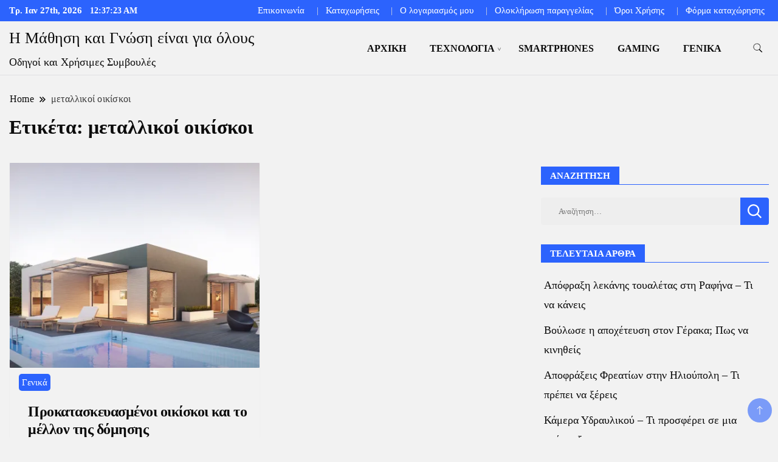

--- FILE ---
content_type: text/html; charset=UTF-8
request_url: https://pcsystems.gr/tag/%CE%BC%CE%B5%CF%84%CE%B1%CE%BB%CE%BB%CE%B9%CE%BA%CE%BF%CE%AF-%CE%BF%CE%B9%CE%BA%CE%AF%CF%83%CE%BA%CE%BF%CE%B9/
body_size: 15571
content:
		<!DOCTYPE html>
		<html lang="el">
		<head itemscope itemtype="https://schema.org/WebSite">
		<meta charset="UTF-8">
		<meta name="viewport" content="width=device-width, initial-scale=1">
		<link rel="profile" href="https://gmpg.org/xfn/11">
		<meta name='robots' content='index, follow, max-image-preview:large, max-snippet:-1, max-video-preview:-1' />
<script id="cookieyes" type="text/javascript" src="https://cdn-cookieyes.com/client_data/155dcfc885cfb95289fdb88a/script.js"></script>
	<!-- This site is optimized with the Yoast SEO plugin v21.3 - https://yoast.com/wordpress/plugins/seo/ -->
	<title>μεταλλικοί οικίσκοι Archives - Η Μάθηση και Γνώση είναι για όλους</title>
	<link rel="canonical" href="https://pcsystems.gr/tag/μεταλλικοί-οικίσκοι/" />
	<meta property="og:locale" content="el_GR" />
	<meta property="og:type" content="article" />
	<meta property="og:title" content="μεταλλικοί οικίσκοι Archives - Η Μάθηση και Γνώση είναι για όλους" />
	<meta property="og:url" content="https://pcsystems.gr/tag/μεταλλικοί-οικίσκοι/" />
	<meta property="og:site_name" content="Η Μάθηση και Γνώση είναι για όλους" />
	<meta name="twitter:card" content="summary_large_image" />
	<script type="application/ld+json" class="yoast-schema-graph">{"@context":"https://schema.org","@graph":[{"@type":"CollectionPage","@id":"https://pcsystems.gr/tag/%ce%bc%ce%b5%cf%84%ce%b1%ce%bb%ce%bb%ce%b9%ce%ba%ce%bf%ce%af-%ce%bf%ce%b9%ce%ba%ce%af%cf%83%ce%ba%ce%bf%ce%b9/","url":"https://pcsystems.gr/tag/%ce%bc%ce%b5%cf%84%ce%b1%ce%bb%ce%bb%ce%b9%ce%ba%ce%bf%ce%af-%ce%bf%ce%b9%ce%ba%ce%af%cf%83%ce%ba%ce%bf%ce%b9/","name":"μεταλλικοί οικίσκοι Archives - Η Μάθηση και Γνώση είναι για όλους","isPartOf":{"@id":"https://pcsystems.gr/#website"},"primaryImageOfPage":{"@id":"https://pcsystems.gr/tag/%ce%bc%ce%b5%cf%84%ce%b1%ce%bb%ce%bb%ce%b9%ce%ba%ce%bf%ce%af-%ce%bf%ce%b9%ce%ba%ce%af%cf%83%ce%ba%ce%bf%ce%b9/#primaryimage"},"image":{"@id":"https://pcsystems.gr/tag/%ce%bc%ce%b5%cf%84%ce%b1%ce%bb%ce%bb%ce%b9%ce%ba%ce%bf%ce%af-%ce%bf%ce%b9%ce%ba%ce%af%cf%83%ce%ba%ce%bf%ce%b9/#primaryimage"},"thumbnailUrl":"https://i0.wp.com/pcsystems.gr/wp-content/uploads/2023/01/architecture-villa-house-home-pool-italy-599833-pxhere.com_.jpg?fit=1920%2C1080&ssl=1","breadcrumb":{"@id":"https://pcsystems.gr/tag/%ce%bc%ce%b5%cf%84%ce%b1%ce%bb%ce%bb%ce%b9%ce%ba%ce%bf%ce%af-%ce%bf%ce%b9%ce%ba%ce%af%cf%83%ce%ba%ce%bf%ce%b9/#breadcrumb"},"inLanguage":"el"},{"@type":"ImageObject","inLanguage":"el","@id":"https://pcsystems.gr/tag/%ce%bc%ce%b5%cf%84%ce%b1%ce%bb%ce%bb%ce%b9%ce%ba%ce%bf%ce%af-%ce%bf%ce%b9%ce%ba%ce%af%cf%83%ce%ba%ce%bf%ce%b9/#primaryimage","url":"https://i0.wp.com/pcsystems.gr/wp-content/uploads/2023/01/architecture-villa-house-home-pool-italy-599833-pxhere.com_.jpg?fit=1920%2C1080&ssl=1","contentUrl":"https://i0.wp.com/pcsystems.gr/wp-content/uploads/2023/01/architecture-villa-house-home-pool-italy-599833-pxhere.com_.jpg?fit=1920%2C1080&ssl=1","width":1920,"height":1080,"caption":"Προκατασκευασμένοι Οικίσκοι"},{"@type":"BreadcrumbList","@id":"https://pcsystems.gr/tag/%ce%bc%ce%b5%cf%84%ce%b1%ce%bb%ce%bb%ce%b9%ce%ba%ce%bf%ce%af-%ce%bf%ce%b9%ce%ba%ce%af%cf%83%ce%ba%ce%bf%ce%b9/#breadcrumb","itemListElement":[{"@type":"ListItem","position":1,"name":"Home","item":"https://pcsystems.gr/"},{"@type":"ListItem","position":2,"name":"μεταλλικοί οικίσκοι"}]},{"@type":"WebSite","@id":"https://pcsystems.gr/#website","url":"https://pcsystems.gr/","name":"Η Μάθηση και Γνώση είναι για όλους","description":"Οδηγοί και Χρήσιμες Συμβουλές","potentialAction":[{"@type":"SearchAction","target":{"@type":"EntryPoint","urlTemplate":"https://pcsystems.gr/?s={search_term_string}"},"query-input":"required name=search_term_string"}],"inLanguage":"el"}]}</script>
	<!-- / Yoast SEO plugin. -->


<link rel='dns-prefetch' href='//www.googletagmanager.com' />
<link rel='dns-prefetch' href='//stats.wp.com' />
<link rel='dns-prefetch' href='//fonts.googleapis.com' />
<link rel='dns-prefetch' href='//i0.wp.com' />
<link rel='dns-prefetch' href='//c0.wp.com' />
<link rel='dns-prefetch' href='//pagead2.googlesyndication.com' />
<link rel="alternate" type="application/rss+xml" title="Ροή RSS &raquo; Η Μάθηση και Γνώση είναι για όλους" href="https://pcsystems.gr/feed/" />
<link rel="alternate" type="application/rss+xml" title="Ροή Σχολίων &raquo; Η Μάθηση και Γνώση είναι για όλους" href="https://pcsystems.gr/comments/feed/" />
<link rel="alternate" type="application/rss+xml" title="Ετικέτα ροής Η Μάθηση και Γνώση είναι για όλους &raquo; μεταλλικοί οικίσκοι" href="https://pcsystems.gr/tag/%ce%bc%ce%b5%cf%84%ce%b1%ce%bb%ce%bb%ce%b9%ce%ba%ce%bf%ce%af-%ce%bf%ce%b9%ce%ba%ce%af%cf%83%ce%ba%ce%bf%ce%b9/feed/" />
		<!-- This site uses the Google Analytics by MonsterInsights plugin v8.20.1 - Using Analytics tracking - https://www.monsterinsights.com/ -->
		<!-- Note: MonsterInsights is not currently configured on this site. The site owner needs to authenticate with Google Analytics in the MonsterInsights settings panel. -->
					<!-- No tracking code set -->
				<!-- / Google Analytics by MonsterInsights -->
		<script>
window._wpemojiSettings = {"baseUrl":"https:\/\/s.w.org\/images\/core\/emoji\/14.0.0\/72x72\/","ext":".png","svgUrl":"https:\/\/s.w.org\/images\/core\/emoji\/14.0.0\/svg\/","svgExt":".svg","source":{"concatemoji":"https:\/\/pcsystems.gr\/wp-includes\/js\/wp-emoji-release.min.js?ver=6.3.7"}};
/*! This file is auto-generated */
!function(i,n){var o,s,e;function c(e){try{var t={supportTests:e,timestamp:(new Date).valueOf()};sessionStorage.setItem(o,JSON.stringify(t))}catch(e){}}function p(e,t,n){e.clearRect(0,0,e.canvas.width,e.canvas.height),e.fillText(t,0,0);var t=new Uint32Array(e.getImageData(0,0,e.canvas.width,e.canvas.height).data),r=(e.clearRect(0,0,e.canvas.width,e.canvas.height),e.fillText(n,0,0),new Uint32Array(e.getImageData(0,0,e.canvas.width,e.canvas.height).data));return t.every(function(e,t){return e===r[t]})}function u(e,t,n){switch(t){case"flag":return n(e,"\ud83c\udff3\ufe0f\u200d\u26a7\ufe0f","\ud83c\udff3\ufe0f\u200b\u26a7\ufe0f")?!1:!n(e,"\ud83c\uddfa\ud83c\uddf3","\ud83c\uddfa\u200b\ud83c\uddf3")&&!n(e,"\ud83c\udff4\udb40\udc67\udb40\udc62\udb40\udc65\udb40\udc6e\udb40\udc67\udb40\udc7f","\ud83c\udff4\u200b\udb40\udc67\u200b\udb40\udc62\u200b\udb40\udc65\u200b\udb40\udc6e\u200b\udb40\udc67\u200b\udb40\udc7f");case"emoji":return!n(e,"\ud83e\udef1\ud83c\udffb\u200d\ud83e\udef2\ud83c\udfff","\ud83e\udef1\ud83c\udffb\u200b\ud83e\udef2\ud83c\udfff")}return!1}function f(e,t,n){var r="undefined"!=typeof WorkerGlobalScope&&self instanceof WorkerGlobalScope?new OffscreenCanvas(300,150):i.createElement("canvas"),a=r.getContext("2d",{willReadFrequently:!0}),o=(a.textBaseline="top",a.font="600 32px Arial",{});return e.forEach(function(e){o[e]=t(a,e,n)}),o}function t(e){var t=i.createElement("script");t.src=e,t.defer=!0,i.head.appendChild(t)}"undefined"!=typeof Promise&&(o="wpEmojiSettingsSupports",s=["flag","emoji"],n.supports={everything:!0,everythingExceptFlag:!0},e=new Promise(function(e){i.addEventListener("DOMContentLoaded",e,{once:!0})}),new Promise(function(t){var n=function(){try{var e=JSON.parse(sessionStorage.getItem(o));if("object"==typeof e&&"number"==typeof e.timestamp&&(new Date).valueOf()<e.timestamp+604800&&"object"==typeof e.supportTests)return e.supportTests}catch(e){}return null}();if(!n){if("undefined"!=typeof Worker&&"undefined"!=typeof OffscreenCanvas&&"undefined"!=typeof URL&&URL.createObjectURL&&"undefined"!=typeof Blob)try{var e="postMessage("+f.toString()+"("+[JSON.stringify(s),u.toString(),p.toString()].join(",")+"));",r=new Blob([e],{type:"text/javascript"}),a=new Worker(URL.createObjectURL(r),{name:"wpTestEmojiSupports"});return void(a.onmessage=function(e){c(n=e.data),a.terminate(),t(n)})}catch(e){}c(n=f(s,u,p))}t(n)}).then(function(e){for(var t in e)n.supports[t]=e[t],n.supports.everything=n.supports.everything&&n.supports[t],"flag"!==t&&(n.supports.everythingExceptFlag=n.supports.everythingExceptFlag&&n.supports[t]);n.supports.everythingExceptFlag=n.supports.everythingExceptFlag&&!n.supports.flag,n.DOMReady=!1,n.readyCallback=function(){n.DOMReady=!0}}).then(function(){return e}).then(function(){var e;n.supports.everything||(n.readyCallback(),(e=n.source||{}).concatemoji?t(e.concatemoji):e.wpemoji&&e.twemoji&&(t(e.twemoji),t(e.wpemoji)))}))}((window,document),window._wpemojiSettings);
</script>
<!-- pcsystems.gr is managing ads with Advanced Ads 1.44.0 --><script id="pcsys-ready">
			window.advanced_ads_ready=function(e,a){a=a||"complete";var d=function(e){return"interactive"===a?"loading"!==e:"complete"===e};d(document.readyState)?e():document.addEventListener("readystatechange",(function(a){d(a.target.readyState)&&e()}),{once:"interactive"===a})},window.advanced_ads_ready_queue=window.advanced_ads_ready_queue||[];		</script>
		<style>
img.wp-smiley,
img.emoji {
	display: inline !important;
	border: none !important;
	box-shadow: none !important;
	height: 1em !important;
	width: 1em !important;
	margin: 0 0.07em !important;
	vertical-align: -0.1em !important;
	background: none !important;
	padding: 0 !important;
}
</style>
	<link rel='stylesheet' id='rtcl-bootstrap-css' href='https://pcsystems.gr/wp-content/plugins/classified-listing/assets/css/rtcl-bootstrap.min.css?ver=4.1.1' media='all' />
<link rel='stylesheet' id='rtcl-public-css' href='https://pcsystems.gr/wp-content/plugins/classified-listing/assets/css/rtcl-public.min.css?ver=1769474235' media='all' />
<style id='rtcl-public-inline-css'>
:root{--rtcl-primary-color:#0066bf;--rtcl-link-color:#111111;--rtcl-link-hover-color:#0066bf;--rtcl-button-bg-color:#0066bf;--rtcl-button-color:#ffffff;--rtcl-button-hover-bg-color:#3065c1;}
.rtcl .rtcl-icon, 
							.rtcl-chat-form button.rtcl-chat-send, 
							.rtcl-chat-container a.rtcl-chat-card-link .rtcl-cc-content .rtcl-cc-listing-amount,
							.rtcl-chat-container ul.rtcl-messages-list .rtcl-message span.read-receipt-status .rtcl-icon.rtcl-read{color: #0066bf;}#rtcl-chat-modal {background-color: var(--rtcl-primary-color); border-color: var(--rtcl-primary-color)}#rtcl-compare-btn-wrap a.rtcl-compare-btn, .rtcl-btn, #rtcl-compare-panel-btn, .rtcl-chat-container ul.rtcl-messages-list .rtcl-message-wrap.own-message .rtcl-message-text, .rtcl-sold-out {background : var(--rtcl-primary-color);}.rtcl a{ color: var(--rtcl-link-color)}.rtcl a:hover{ color: var(--rtcl-link-hover-color)}.rtcl .btn{ background-color: var(--rtcl-button-bg-color); border-color:var(--rtcl-button-bg-color); }.rtcl .btn{ color: var(--rtcl-button-color); }[class*=rtcl-slider] [class*=swiper-button-],.rtcl-carousel-slider [class*=swiper-button-] { color: var(--rtcl-button-color); }.rtcl-pagination ul.page-numbers li span.page-numbers.current,.rtcl-pagination ul.page-numbers li a.page-numbers:hover{ background-color: var(--rtcl-button-hover-bg-color); }.rtcl .btn:hover{ background-color: var(--rtcl-button-hover-bg-color); border-color: var(--rtcl-button-hover-bg-color); }
</style>
<link rel='stylesheet' id='wp-block-library-css' href='https://c0.wp.com/c/6.3.7/wp-includes/css/dist/block-library/style.min.css' media='all' />
<style id='wp-block-library-inline-css'>
.has-text-align-justify{text-align:justify;}
</style>
<link rel='stylesheet' id='mediaelement-css' href='https://c0.wp.com/c/6.3.7/wp-includes/js/mediaelement/mediaelementplayer-legacy.min.css' media='all' />
<link rel='stylesheet' id='wp-mediaelement-css' href='https://c0.wp.com/c/6.3.7/wp-includes/js/mediaelement/wp-mediaelement.min.css' media='all' />
<style id='classic-theme-styles-inline-css'>
/*! This file is auto-generated */
.wp-block-button__link{color:#fff;background-color:#32373c;border-radius:9999px;box-shadow:none;text-decoration:none;padding:calc(.667em + 2px) calc(1.333em + 2px);font-size:1.125em}.wp-block-file__button{background:#32373c;color:#fff;text-decoration:none}
</style>
<style id='global-styles-inline-css'>
body{--wp--preset--color--black: #000000;--wp--preset--color--cyan-bluish-gray: #abb8c3;--wp--preset--color--white: #ffffff;--wp--preset--color--pale-pink: #f78da7;--wp--preset--color--vivid-red: #cf2e2e;--wp--preset--color--luminous-vivid-orange: #ff6900;--wp--preset--color--luminous-vivid-amber: #fcb900;--wp--preset--color--light-green-cyan: #7bdcb5;--wp--preset--color--vivid-green-cyan: #00d084;--wp--preset--color--pale-cyan-blue: #8ed1fc;--wp--preset--color--vivid-cyan-blue: #0693e3;--wp--preset--color--vivid-purple: #9b51e0;--wp--preset--gradient--vivid-cyan-blue-to-vivid-purple: linear-gradient(135deg,rgba(6,147,227,1) 0%,rgb(155,81,224) 100%);--wp--preset--gradient--light-green-cyan-to-vivid-green-cyan: linear-gradient(135deg,rgb(122,220,180) 0%,rgb(0,208,130) 100%);--wp--preset--gradient--luminous-vivid-amber-to-luminous-vivid-orange: linear-gradient(135deg,rgba(252,185,0,1) 0%,rgba(255,105,0,1) 100%);--wp--preset--gradient--luminous-vivid-orange-to-vivid-red: linear-gradient(135deg,rgba(255,105,0,1) 0%,rgb(207,46,46) 100%);--wp--preset--gradient--very-light-gray-to-cyan-bluish-gray: linear-gradient(135deg,rgb(238,238,238) 0%,rgb(169,184,195) 100%);--wp--preset--gradient--cool-to-warm-spectrum: linear-gradient(135deg,rgb(74,234,220) 0%,rgb(151,120,209) 20%,rgb(207,42,186) 40%,rgb(238,44,130) 60%,rgb(251,105,98) 80%,rgb(254,248,76) 100%);--wp--preset--gradient--blush-light-purple: linear-gradient(135deg,rgb(255,206,236) 0%,rgb(152,150,240) 100%);--wp--preset--gradient--blush-bordeaux: linear-gradient(135deg,rgb(254,205,165) 0%,rgb(254,45,45) 50%,rgb(107,0,62) 100%);--wp--preset--gradient--luminous-dusk: linear-gradient(135deg,rgb(255,203,112) 0%,rgb(199,81,192) 50%,rgb(65,88,208) 100%);--wp--preset--gradient--pale-ocean: linear-gradient(135deg,rgb(255,245,203) 0%,rgb(182,227,212) 50%,rgb(51,167,181) 100%);--wp--preset--gradient--electric-grass: linear-gradient(135deg,rgb(202,248,128) 0%,rgb(113,206,126) 100%);--wp--preset--gradient--midnight: linear-gradient(135deg,rgb(2,3,129) 0%,rgb(40,116,252) 100%);--wp--preset--font-size--small: 13px;--wp--preset--font-size--medium: 20px;--wp--preset--font-size--large: 36px;--wp--preset--font-size--x-large: 42px;--wp--preset--spacing--20: 0.44rem;--wp--preset--spacing--30: 0.67rem;--wp--preset--spacing--40: 1rem;--wp--preset--spacing--50: 1.5rem;--wp--preset--spacing--60: 2.25rem;--wp--preset--spacing--70: 3.38rem;--wp--preset--spacing--80: 5.06rem;--wp--preset--shadow--natural: 6px 6px 9px rgba(0, 0, 0, 0.2);--wp--preset--shadow--deep: 12px 12px 50px rgba(0, 0, 0, 0.4);--wp--preset--shadow--sharp: 6px 6px 0px rgba(0, 0, 0, 0.2);--wp--preset--shadow--outlined: 6px 6px 0px -3px rgba(255, 255, 255, 1), 6px 6px rgba(0, 0, 0, 1);--wp--preset--shadow--crisp: 6px 6px 0px rgba(0, 0, 0, 1);}:where(.is-layout-flex){gap: 0.5em;}:where(.is-layout-grid){gap: 0.5em;}body .is-layout-flow > .alignleft{float: left;margin-inline-start: 0;margin-inline-end: 2em;}body .is-layout-flow > .alignright{float: right;margin-inline-start: 2em;margin-inline-end: 0;}body .is-layout-flow > .aligncenter{margin-left: auto !important;margin-right: auto !important;}body .is-layout-constrained > .alignleft{float: left;margin-inline-start: 0;margin-inline-end: 2em;}body .is-layout-constrained > .alignright{float: right;margin-inline-start: 2em;margin-inline-end: 0;}body .is-layout-constrained > .aligncenter{margin-left: auto !important;margin-right: auto !important;}body .is-layout-constrained > :where(:not(.alignleft):not(.alignright):not(.alignfull)){max-width: var(--wp--style--global--content-size);margin-left: auto !important;margin-right: auto !important;}body .is-layout-constrained > .alignwide{max-width: var(--wp--style--global--wide-size);}body .is-layout-flex{display: flex;}body .is-layout-flex{flex-wrap: wrap;align-items: center;}body .is-layout-flex > *{margin: 0;}body .is-layout-grid{display: grid;}body .is-layout-grid > *{margin: 0;}:where(.wp-block-columns.is-layout-flex){gap: 2em;}:where(.wp-block-columns.is-layout-grid){gap: 2em;}:where(.wp-block-post-template.is-layout-flex){gap: 1.25em;}:where(.wp-block-post-template.is-layout-grid){gap: 1.25em;}.has-black-color{color: var(--wp--preset--color--black) !important;}.has-cyan-bluish-gray-color{color: var(--wp--preset--color--cyan-bluish-gray) !important;}.has-white-color{color: var(--wp--preset--color--white) !important;}.has-pale-pink-color{color: var(--wp--preset--color--pale-pink) !important;}.has-vivid-red-color{color: var(--wp--preset--color--vivid-red) !important;}.has-luminous-vivid-orange-color{color: var(--wp--preset--color--luminous-vivid-orange) !important;}.has-luminous-vivid-amber-color{color: var(--wp--preset--color--luminous-vivid-amber) !important;}.has-light-green-cyan-color{color: var(--wp--preset--color--light-green-cyan) !important;}.has-vivid-green-cyan-color{color: var(--wp--preset--color--vivid-green-cyan) !important;}.has-pale-cyan-blue-color{color: var(--wp--preset--color--pale-cyan-blue) !important;}.has-vivid-cyan-blue-color{color: var(--wp--preset--color--vivid-cyan-blue) !important;}.has-vivid-purple-color{color: var(--wp--preset--color--vivid-purple) !important;}.has-black-background-color{background-color: var(--wp--preset--color--black) !important;}.has-cyan-bluish-gray-background-color{background-color: var(--wp--preset--color--cyan-bluish-gray) !important;}.has-white-background-color{background-color: var(--wp--preset--color--white) !important;}.has-pale-pink-background-color{background-color: var(--wp--preset--color--pale-pink) !important;}.has-vivid-red-background-color{background-color: var(--wp--preset--color--vivid-red) !important;}.has-luminous-vivid-orange-background-color{background-color: var(--wp--preset--color--luminous-vivid-orange) !important;}.has-luminous-vivid-amber-background-color{background-color: var(--wp--preset--color--luminous-vivid-amber) !important;}.has-light-green-cyan-background-color{background-color: var(--wp--preset--color--light-green-cyan) !important;}.has-vivid-green-cyan-background-color{background-color: var(--wp--preset--color--vivid-green-cyan) !important;}.has-pale-cyan-blue-background-color{background-color: var(--wp--preset--color--pale-cyan-blue) !important;}.has-vivid-cyan-blue-background-color{background-color: var(--wp--preset--color--vivid-cyan-blue) !important;}.has-vivid-purple-background-color{background-color: var(--wp--preset--color--vivid-purple) !important;}.has-black-border-color{border-color: var(--wp--preset--color--black) !important;}.has-cyan-bluish-gray-border-color{border-color: var(--wp--preset--color--cyan-bluish-gray) !important;}.has-white-border-color{border-color: var(--wp--preset--color--white) !important;}.has-pale-pink-border-color{border-color: var(--wp--preset--color--pale-pink) !important;}.has-vivid-red-border-color{border-color: var(--wp--preset--color--vivid-red) !important;}.has-luminous-vivid-orange-border-color{border-color: var(--wp--preset--color--luminous-vivid-orange) !important;}.has-luminous-vivid-amber-border-color{border-color: var(--wp--preset--color--luminous-vivid-amber) !important;}.has-light-green-cyan-border-color{border-color: var(--wp--preset--color--light-green-cyan) !important;}.has-vivid-green-cyan-border-color{border-color: var(--wp--preset--color--vivid-green-cyan) !important;}.has-pale-cyan-blue-border-color{border-color: var(--wp--preset--color--pale-cyan-blue) !important;}.has-vivid-cyan-blue-border-color{border-color: var(--wp--preset--color--vivid-cyan-blue) !important;}.has-vivid-purple-border-color{border-color: var(--wp--preset--color--vivid-purple) !important;}.has-vivid-cyan-blue-to-vivid-purple-gradient-background{background: var(--wp--preset--gradient--vivid-cyan-blue-to-vivid-purple) !important;}.has-light-green-cyan-to-vivid-green-cyan-gradient-background{background: var(--wp--preset--gradient--light-green-cyan-to-vivid-green-cyan) !important;}.has-luminous-vivid-amber-to-luminous-vivid-orange-gradient-background{background: var(--wp--preset--gradient--luminous-vivid-amber-to-luminous-vivid-orange) !important;}.has-luminous-vivid-orange-to-vivid-red-gradient-background{background: var(--wp--preset--gradient--luminous-vivid-orange-to-vivid-red) !important;}.has-very-light-gray-to-cyan-bluish-gray-gradient-background{background: var(--wp--preset--gradient--very-light-gray-to-cyan-bluish-gray) !important;}.has-cool-to-warm-spectrum-gradient-background{background: var(--wp--preset--gradient--cool-to-warm-spectrum) !important;}.has-blush-light-purple-gradient-background{background: var(--wp--preset--gradient--blush-light-purple) !important;}.has-blush-bordeaux-gradient-background{background: var(--wp--preset--gradient--blush-bordeaux) !important;}.has-luminous-dusk-gradient-background{background: var(--wp--preset--gradient--luminous-dusk) !important;}.has-pale-ocean-gradient-background{background: var(--wp--preset--gradient--pale-ocean) !important;}.has-electric-grass-gradient-background{background: var(--wp--preset--gradient--electric-grass) !important;}.has-midnight-gradient-background{background: var(--wp--preset--gradient--midnight) !important;}.has-small-font-size{font-size: var(--wp--preset--font-size--small) !important;}.has-medium-font-size{font-size: var(--wp--preset--font-size--medium) !important;}.has-large-font-size{font-size: var(--wp--preset--font-size--large) !important;}.has-x-large-font-size{font-size: var(--wp--preset--font-size--x-large) !important;}
.wp-block-navigation a:where(:not(.wp-element-button)){color: inherit;}
:where(.wp-block-post-template.is-layout-flex){gap: 1.25em;}:where(.wp-block-post-template.is-layout-grid){gap: 1.25em;}
:where(.wp-block-columns.is-layout-flex){gap: 2em;}:where(.wp-block-columns.is-layout-grid){gap: 2em;}
.wp-block-pullquote{font-size: 1.5em;line-height: 1.6;}
</style>
<link rel='stylesheet' id='gb-frontend-block-css' href='https://pcsystems.gr/wp-content/plugins/classified-listing/assets/css/gb-frontend-block.css?ver=3.1.8' media='all' />
<link rel='stylesheet' id='contact-form-7-css' href='https://pcsystems.gr/wp-content/plugins/contact-form-7/includes/css/styles.css?ver=5.8.1' media='all' />
<link rel='stylesheet' id='uaf_client_css-css' href='https://pcsystems.gr/wp-content/uploads/useanyfont/uaf.css?ver=1697384412' media='all' />
<link rel='stylesheet' id='ez-toc-css' href='https://pcsystems.gr/wp-content/plugins/easy-table-of-contents/assets/css/screen.min.css?ver=2.0.49' media='all' />
<style id='ez-toc-inline-css'>
div#ez-toc-container p.ez-toc-title {font-size: 120%;}div#ez-toc-container p.ez-toc-title {font-weight: 500;}div#ez-toc-container ul li {font-size: 95%;}div#ez-toc-container nav ul ul li ul li {font-size: 90%!important;}
.ez-toc-container-direction {direction: ltr;}.ez-toc-counter ul{counter-reset: item ;}.ez-toc-counter nav ul li a::before {content: counters(item, ".", decimal) ". ";display: inline-block;counter-increment: item;flex-grow: 0;flex-shrink: 0;margin-right: .2em; float: left;}.ez-toc-widget-direction {direction: ltr;}.ez-toc-widget-container ul{counter-reset: item ;}.ez-toc-widget-container nav ul li a::before {content: counters(item, ".", decimal) ". ";display: inline-block;counter-increment: item;flex-grow: 0;flex-shrink: 0;margin-right: .2em; float: left;}
</style>
<link rel='stylesheet' id='news-blog-google-fonts-css' href='https://fonts.googleapis.com/css?family=PT+Serif%3A300%2C300i%2C400%2C400i%2C700%2C700i%7C%3A300%2C300i%2C400%2C400i%2C500%2C500i%2C600%2C600i&#038;subset=latin%2Clatin-ext' media='all' />
<link rel='stylesheet' id='news-blog-bootstrap-css' href='https://pcsystems.gr/wp-content/themes/news-blog/css/bootstrap.css?ver=6.3.7' media='all' />
<link rel='stylesheet' id='news-blog-style-css' href='https://pcsystems.gr/wp-content/themes/news-blog/style.css?ver=6.3.7' media='all' />
<link rel='stylesheet' id='jetpack_css-css' href='https://c0.wp.com/p/jetpack/12.7.2/css/jetpack.css' media='all' />
<script src='https://c0.wp.com/c/6.3.7/wp-includes/js/jquery/jquery.min.js' id='jquery-core-js'></script>
<script src='https://c0.wp.com/c/6.3.7/wp-includes/js/jquery/jquery-migrate.min.js' id='jquery-migrate-js'></script>
<script src='https://c0.wp.com/c/6.3.7/wp-includes/js/dist/vendor/moment.min.js' id='moment-js'></script>
<script id="moment-js-after">
moment.updateLocale( 'el', {"months":["\u0399\u03b1\u03bd\u03bf\u03c5\u03ac\u03c1\u03b9\u03bf\u03c2","\u03a6\u03b5\u03b2\u03c1\u03bf\u03c5\u03ac\u03c1\u03b9\u03bf\u03c2","\u039c\u03ac\u03c1\u03c4\u03b9\u03bf\u03c2","\u0391\u03c0\u03c1\u03af\u03bb\u03b9\u03bf\u03c2","\u039c\u03ac\u03b9\u03bf\u03c2","\u0399\u03bf\u03cd\u03bd\u03b9\u03bf\u03c2","\u0399\u03bf\u03cd\u03bb\u03b9\u03bf\u03c2","\u0391\u03cd\u03b3\u03bf\u03c5\u03c3\u03c4\u03bf\u03c2","\u03a3\u03b5\u03c0\u03c4\u03ad\u03bc\u03b2\u03c1\u03b9\u03bf\u03c2","\u039f\u03ba\u03c4\u03ce\u03b2\u03c1\u03b9\u03bf\u03c2","\u039d\u03bf\u03ad\u03bc\u03b2\u03c1\u03b9\u03bf\u03c2","\u0394\u03b5\u03ba\u03ad\u03bc\u03b2\u03c1\u03b9\u03bf\u03c2"],"monthsShort":["\u0399\u03b1\u03bd","\u03a6\u03b5\u03b2","\u039c\u03b1\u03c1","\u0391\u03c0\u03c1","\u039c\u03ac\u03b9","\u0399\u03bf\u03cd\u03bd","\u0399\u03bf\u03cd\u03bb","\u0391\u03c5\u03b3","\u03a3\u03b5\u03c0","\u039f\u03ba\u03c4","\u039d\u03bf\u03ad","\u0394\u03b5\u03ba"],"weekdays":["\u039a\u03c5\u03c1\u03b9\u03b1\u03ba\u03ae","\u0394\u03b5\u03c5\u03c4\u03ad\u03c1\u03b1","\u03a4\u03c1\u03af\u03c4\u03b7","\u03a4\u03b5\u03c4\u03ac\u03c1\u03c4\u03b7","\u03a0\u03ad\u03bc\u03c0\u03c4\u03b7","\u03a0\u03b1\u03c1\u03b1\u03c3\u03ba\u03b5\u03c5\u03ae","\u03a3\u03ac\u03b2\u03b2\u03b1\u03c4\u03bf"],"weekdaysShort":["\u039a\u03c5","\u0394\u03b5","\u03a4\u03c1","\u03a4\u03b5","\u03a0\u03b5","\u03a0\u03b1","\u03a3\u03b1"],"week":{"dow":1},"longDateFormat":{"LT":"g:i a","LTS":null,"L":null,"LL":"F j, Y","LLL":"d\/m\/Y, H:i","LLLL":null}} );
</script>
<script src='https://pcsystems.gr/wp-content/plugins/classified-listing/assets/vendor/daterangepicker/daterangepicker.js?ver=3.0.5' id='daterangepicker-js'></script>
<script src='https://pcsystems.gr/wp-content/plugins/classified-listing/assets/js/rtcl-common.min.js?ver=1769474235' id='rtcl-common-js'></script>
<script id="ez-toc-scroll-scriptjs-js-after">
jQuery(document).ready(function(){document.querySelectorAll(".ez-toc-section").forEach(t=>{t.setAttribute("ez-toc-data-id","#"+decodeURI(t.getAttribute("id")))}),jQuery("a.ez-toc-link").click(function(){let t=jQuery(this).attr("href"),e=jQuery("#wpadminbar"),i=0;30>30&&(i=30),e.length&&(i+=e.height()),jQuery('[ez-toc-data-id="'+decodeURI(t)+'"]').length>0&&(i=jQuery('[ez-toc-data-id="'+decodeURI(t)+'"]').offset().top-i),jQuery("html, body").animate({scrollTop:i},500)})});
</script>
<script src='https://pcsystems.gr/wp-content/themes/news-blog/js/bootstrap.js?ver=6.3.7' id='news-blog-bootstrap-js'></script>
<script src='https://pcsystems.gr/wp-content/themes/news-blog/js/jquery.marquee.js?ver=6.3.7' id='news-blog--marquee-js'></script>

<!-- Google Analytics snippet added by Site Kit -->
<script src='https://www.googletagmanager.com/gtag/js?id=UA-163240395-1' id='google_gtagjs-js' async></script>
<script id="google_gtagjs-js-after">
window.dataLayer = window.dataLayer || [];function gtag(){dataLayer.push(arguments);}
gtag('set', 'linker', {"domains":["pcsystems.gr"]} );
gtag("js", new Date());
gtag("set", "developer_id.dZTNiMT", true);
gtag("config", "UA-163240395-1", {"anonymize_ip":true});
gtag("config", "G-P38E3H8TEC");
</script>

<!-- End Google Analytics snippet added by Site Kit -->
<script src='https://c0.wp.com/c/6.3.7/wp-includes/js/imagesloaded.min.js' id='imagesloaded-js'></script>
<script src='https://pcsystems.gr/wp-content/plugins/classified-listing/assets/vendor/swiper/swiper-bundle.min.js?ver=7.4.1' id='swiper-js'></script>
<link rel="https://api.w.org/" href="https://pcsystems.gr/wp-json/" /><link rel="alternate" type="application/json" href="https://pcsystems.gr/wp-json/wp/v2/tags/14" /><link rel="EditURI" type="application/rsd+xml" title="RSD" href="https://pcsystems.gr/xmlrpc.php?rsd" />
<meta name="generator" content="WordPress 6.3.7" />
<meta name="generator" content="Site Kit by Google 1.111.0" />	<style>img#wpstats{display:none}</style>
			<style type="text/css" id="custom-theme-colors" >
        :root {
            --gbl-primary-color: #2c63fd ;
            --gbl-secondary-color: #32B9A5 ;
            --gbl-primary-font: PT Serif, Serif ;
            --gbl-secondary-font: , Sans Serif ;
            --logo-width: 130 ;
            --header-text-color: ##000000 ;            
            --footer-color: #000 ;
            --footer-text-color: #eee ;
            --content-width: 1280px ;
            --woo-bar-color: #fff ;  
            --woo-bar-bg-color: #2c63fd ;
            --menu-text-color: #fff ;  
            --menu-bg-color: #0065d8 ;  
            --text-color: #0c0c0c ;
            --topbar-bg-color: #2c63fd ;
            --topbar-text-color: #fff ;
            --e-global-color-primary: #2c63fd ;
            
        }
        .site-branding img.custom-logo {
            max-width:130px ;    
        }
        @media (min-width: 1024px) {
            #masthead {
                background-image:url('');
                background-size: cover;
                background-position: center center;
            }
        }
        body.custom-background-image .site, 
        body.custom-background-color .site,
        .mobile-navigation {
            background-color: #f2f2f2;
        }
        .site-footer {
            background:url("") ;
            background-repeat: no-repeat;
            background-size: cover;
            background-position: center center;
        }
        
        .site-footer .footer-overlay {
            background-color:#000;
        }
                
	</style>

<!-- Google AdSense snippet added by Site Kit -->
<meta name="google-adsense-platform-account" content="ca-host-pub-2644536267352236">
<meta name="google-adsense-platform-domain" content="sitekit.withgoogle.com">
<!-- End Google AdSense snippet added by Site Kit -->
<!-- All in one Favicon 4.8 --><link rel="icon" href="https://pcsystems.gr/wp-content/uploads/2020/08/8-2-earth-picture.png" type="image/png"/>
<style id="custom-background-css">
body.custom-background { background-color: #f2f2f2; }
</style>
	
<!-- Google AdSense snippet added by Site Kit -->
<script async src="https://pagead2.googlesyndication.com/pagead/js/adsbygoogle.js?client=ca-pub-7672865774046426&amp;host=ca-host-pub-2644536267352236" crossorigin="anonymous"></script>

<!-- End Google AdSense snippet added by Site Kit -->
<link rel="icon" href="https://i0.wp.com/pcsystems.gr/wp-content/uploads/2023/01/cropped-pc-systems-website-favicon-color.png?fit=32%2C32&#038;ssl=1" sizes="32x32" />
<link rel="icon" href="https://i0.wp.com/pcsystems.gr/wp-content/uploads/2023/01/cropped-pc-systems-website-favicon-color.png?fit=192%2C192&#038;ssl=1" sizes="192x192" />
<link rel="apple-touch-icon" href="https://i0.wp.com/pcsystems.gr/wp-content/uploads/2023/01/cropped-pc-systems-website-favicon-color.png?fit=180%2C180&#038;ssl=1" />
<meta name="msapplication-TileImage" content="https://i0.wp.com/pcsystems.gr/wp-content/uploads/2023/01/cropped-pc-systems-website-favicon-color.png?fit=270%2C270&#038;ssl=1" />
</head>

<body data-rsssl=1 class="archive tag tag-14 custom-background rtcl-no-js hfeed layout-grid custom-background-color rightsidebar aa-prefix-pcsys-" itemscope itemtype="https://schema.org/WebPage">
    
		<div id="page" class="site">
			<a class="skip-link screen-reader-text" href="#primary">Skip to content</a>
		    
		<header id="masthead" class="site-header style-one 
        "
        itemscope itemtype="https://schema.org/WPHeader">
            
                        
            <div class="top-bar-menu">
                <div class="container">
                    <div class="left-menu">
                                    
                                              <span class="header-date-time">
                          <li><span class="header-date">Τρ. Ιαν 27th, 2026                           </span>
                          <span id="time" class="time"></span>
                          </li>
                          </span>                         
                                                
                    </div>
                    
                    <div class="right-menu">
                    <div class="menu"><ul>
<li class="page_item page-item-318"><a href="https://pcsystems.gr/epikoinonia/">Επικοινωνία</a></li>
<li class="page_item page-item-668"><a href="https://pcsystems.gr/%ce%ba%ce%b1%cf%84%ce%b1%cf%87%cf%89%cf%81%ce%ae%cf%83%ce%b5%ce%b9%cf%82/">Καταχωρήσεις</a></li>
<li class="page_item page-item-671"><a href="https://pcsystems.gr/%ce%bf-%ce%bb%ce%bf%ce%b3%ce%b1%cf%81%ce%b9%ce%b1%cf%83%ce%bc%cf%8c%cf%82-%ce%bc%ce%bf%cf%85/">Ο λογαριασμός μου</a></li>
<li class="page_item page-item-670"><a href="https://pcsystems.gr/%ce%bf%ce%bb%ce%bf%ce%ba%ce%bb%ce%ae%cf%81%cf%89%cf%83%ce%b7-%cf%80%ce%b1%cf%81%ce%b1%ce%b3%ce%b3%ce%b5%ce%bb%ce%af%ce%b1%cf%82/">Ολοκλήρωση παραγγελίας</a></li>
<li class="page_item page-item-3"><a href="https://pcsystems.gr/oroi-xrisis/">Όροι Χρήσης</a></li>
<li class="page_item page-item-669"><a href="https://pcsystems.gr/%cf%86%cf%8c%cf%81%ce%bc%ce%b1-%ce%ba%ce%b1%cf%84%ce%b1%cf%87%cf%8e%cf%81%ce%b7%cf%83%ce%b7%cf%82/">Φόρμα καταχώρησης</a></li>
</ul></div>
                    </div>
                    
                </div>
            </div>
            
             
                         
			<div class=" main-menu-wrap ">
                <div class="container">
				<div class="header-wrapper">
					        <div class="site-branding" itemscope itemtype="https://schema.org/Organization">
            <div class="site-title-logo">                <p class="site-title" itemprop="name"><a href="https://pcsystems.gr/" rel="home" itemprop="url">Η Μάθηση και Γνώση είναι για όλους</a></p>
                                <p class="site-description" itemprop="description">Οδηγοί και Χρήσιμες Συμβουλές</p>
                        </div>
        </div><!-- .site-branding -->
        					<div class="nav-wrap">
                        						<div class="header-left">
							            <nav id="site-navigation" class="main-navigation"  itemscope itemtype=https://schema.org/SiteNavigationElement>
                <div class="primary-menu-container"><ul id="primary-menu" class="menu"><li id="menu-item-323" class="menu-item menu-item-type-custom menu-item-object-custom menu-item-home menu-item-323"><a href="https://pcsystems.gr/">ΑΡΧΙΚΗ</a></li>
<li id="menu-item-16" class="menu-item menu-item-type-taxonomy menu-item-object-category menu-item-has-children menu-item-16"><a href="https://pcsystems.gr/category/%cf%84%ce%b5%cf%87%ce%bd%ce%bf%ce%bb%ce%bf%ce%b3%ce%af%ce%b1/">Τεχνολογια</a>
<ul class="sub-menu">
	<li id="menu-item-15" class="menu-item menu-item-type-taxonomy menu-item-object-category menu-item-15"><a href="https://pcsystems.gr/category/social-media/">Social Media</a></li>
	<li id="menu-item-48" class="menu-item menu-item-type-taxonomy menu-item-object-category menu-item-48"><a href="https://pcsystems.gr/category/internet/">Internet</a></li>
</ul>
</li>
<li id="menu-item-49" class="menu-item menu-item-type-taxonomy menu-item-object-category menu-item-49"><a href="https://pcsystems.gr/category/smartphones/">Smartphones</a></li>
<li id="menu-item-63" class="menu-item menu-item-type-taxonomy menu-item-object-category menu-item-63"><a href="https://pcsystems.gr/category/gaming/">Gaming</a></li>
<li id="menu-item-25" class="menu-item menu-item-type-taxonomy menu-item-object-category menu-item-25"><a href="https://pcsystems.gr/category/%ce%b3%ce%b5%ce%bd%ce%b9%ce%ba%ce%ac/">Γενικα</a></li>
</ul></div>            </nav>
        						</div>
						<div class="header-right">
								<div class="header-search">
		<button class="header-search-icon" aria-label="search form toggle" data-toggle-target=".search-modal" data-toggle-body-class="showing-search-modal" data-set-focus=".search-modal .search-field" aria-expanded="false">
			<svg xmlns="http://www.w3.org/2000/svg" width="16.197" height="16.546"
                viewBox="0 0 16.197 16.546" aria-label="Search Icon">
                <path id="icons8-search"
                    d="M9.939,3a5.939,5.939,0,1,0,3.472,10.754l4.6,4.585.983-.983L14.448,12.8A5.939,5.939,0,0,0,9.939,3Zm0,.7A5.24,5.24,0,1,1,4.7,8.939,5.235,5.235,0,0,1,9.939,3.7Z"
                    transform="translate(-3.5 -2.5) "
                    stroke-width="2"  />
            </svg>
		</button>
		<div class="header-search-form search-modal cover-modal" data-modal-target-string=".search-modal">
			<div class="header-search-inner-wrap">'
				<form role="search" method="get" class="search-form" action="https://pcsystems.gr/">
				<label>
					<span class="screen-reader-text">Αναζήτηση για:</span>
					<input type="search" class="search-field" placeholder="Αναζήτηση&hellip;" value="" name="s" />
				</label>
				<input type="submit" class="search-submit" value="Αναζήτηση" />
			</form>				<button aria-label="search form close" class="close" data-toggle-target=".search-modal" data-toggle-body-class="showing-search-modal" data-set-focus=".search-modal .search-field" aria-expanded="false"></button>
			</div>
		</div>
	</div><!-- .header-seearch -->
						</div>
                                                
					</div><!-- #site-navigation -->
				</div>
                </div>
			</div>
            
                <div class="mobile-header">
        <div class="header-main">
            <div class="container">
                <div class="mob-nav-site-branding-wrap">
                    <div class="header-center">
                                <div class="site-branding" itemscope itemtype="https://schema.org/Organization">
            <div class="site-title-logo">                <p class="site-title" itemprop="name"><a href="https://pcsystems.gr/" rel="home" itemprop="url">Η Μάθηση και Γνώση είναι για όλους</a></p>
                                <p class="site-description" itemprop="description">Οδηγοί και Χρήσιμες Συμβουλές</p>
                        </div>
        </div><!-- .site-branding -->
                            </div>
                    <button id="menu-opener" data-toggle-target=".main-menu-modal" data-toggle-body-class="showing-main-menu-modal" aria-expanded="false" data-set-focus=".close-main-nav-toggle">
                        <span></span>
                        <span></span>
                        <span></span>
                    </button>
                </div>
            </div>
        </div>
        <div class="mobile-header-wrap">
            <div class="mobile-menu-wrapper">
                <nav id="mobile-site-navigation" class="main-navigation mobile-navigation">        
                    <div class="primary-menu-list main-menu-modal cover-modal" data-modal-target-string=".main-menu-modal">                  
                        <button class="close close-main-nav-toggle" data-toggle-target=".main-menu-modal" data-toggle-body-class="showing-main-menu-modal" aria-expanded="false" data-set-focus=".main-menu-modal"></button>
                        <div class="mobile-social-wrap">
                              
                        </div>
                        <div class="mobile-menu" aria-label="Mobile">
                                        <nav id="mobile-navigation" class="main-navigation" >
                <div class="primary-menu-container"><ul id="primary-menu" class="menu"><li class="menu-item menu-item-type-custom menu-item-object-custom menu-item-home menu-item-323"><a href="https://pcsystems.gr/">ΑΡΧΙΚΗ</a></li>
<li class="menu-item menu-item-type-taxonomy menu-item-object-category menu-item-has-children menu-item-16"><a href="https://pcsystems.gr/category/%cf%84%ce%b5%cf%87%ce%bd%ce%bf%ce%bb%ce%bf%ce%b3%ce%af%ce%b1/">Τεχνολογια</a>
<ul class="sub-menu">
	<li class="menu-item menu-item-type-taxonomy menu-item-object-category menu-item-15"><a href="https://pcsystems.gr/category/social-media/">Social Media</a></li>
	<li class="menu-item menu-item-type-taxonomy menu-item-object-category menu-item-48"><a href="https://pcsystems.gr/category/internet/">Internet</a></li>
</ul>
</li>
<li class="menu-item menu-item-type-taxonomy menu-item-object-category menu-item-49"><a href="https://pcsystems.gr/category/smartphones/">Smartphones</a></li>
<li class="menu-item menu-item-type-taxonomy menu-item-object-category menu-item-63"><a href="https://pcsystems.gr/category/gaming/">Gaming</a></li>
<li class="menu-item menu-item-type-taxonomy menu-item-object-category menu-item-25"><a href="https://pcsystems.gr/category/%ce%b3%ce%b5%ce%bd%ce%b9%ce%ba%ce%ac/">Γενικα</a></li>
</ul></div>            </nav>
                                </div>
                    </div>
                </nav><!-- #mobile-site-navigation -->
            </div>
        </div>  
    </div>
            
		</header><!-- #masthead -->
    

     		<header class="page-header">
			<div class="container">
				<div class="breadcrumb-wrapper">
					<header class="page-header"> <div ><div class="breadcrumb-wrapper"><div id="crumbs" itemscope itemtype="http://schema.org/BreadcrumbList">
                <span itemprop="itemListElement" itemscope itemtype="http://schema.org/ListItem">
                    <a href="https://pcsystems.gr" itemprop="item"><span itemprop="name">Home</span></a><meta itemprop="position" content="1" /><span class="separator"><svg width="13" height="13" viewBox="0 0 13 13" fill="none" xmlns="http://www.w3.org/2000/svg" aria-label="Breadcrumb Icon"><path d="M6.839 12.02L5.424 10.607L10.024 6.007L5.424 1.407L6.839 0L12.849 6.01L6.84 12.02H6.839ZM1.414 12.02L0 10.607L4.6 6.007L0 1.414L1.414 0L7.425 6.01L1.415 12.02H1.414V12.02Z" /></svg></span></span><span class="current" itemprop="itemListElement" itemscope itemtype="http://schema.org/ListItem"><a itemprop="item" href="https://pcsystems.gr/tag/%ce%bc%ce%b5%cf%84%ce%b1%ce%bb%ce%bb%ce%b9%ce%ba%ce%bf%ce%af-%ce%bf%ce%b9%ce%ba%ce%af%cf%83%ce%ba%ce%bf%ce%b9/"><span itemprop="name">μεταλλικοί οικίσκοι</span></a><meta itemprop="position" content="2" /></span></div></div></header><!-- .crumbs -->				</div>
				<h1 class="page-title">Ετικέτα: <span>μεταλλικοί οικίσκοι</span></h1>			</div>
		</header><!-- .page-header -->
	      <div class="content-area" id="primary">
          <div class="container">
              
              <div class="page-grid"> 
                  <main id="main" class="site-main">					
                      					
                      <div class="content-wrap-main">
                          <article id="post-310" class="post-310 post type-post status-publish format-standard has-post-thumbnail hentry category-5 tag-14 tag-16 tag-15" itemscope itemtype="https://schema.org/Blog">
	
	<div class="image">
		
			<figure class="post-thumbnail">
				<a href="https://pcsystems.gr/prokataskeuasmenoi-oikiskoi/">
											<img width="447" height="367" src="https://i0.wp.com/pcsystems.gr/wp-content/uploads/2023/01/architecture-villa-house-home-pool-italy-599833-pxhere.com_.jpg?resize=447%2C367&amp;ssl=1" class="attachment-news_blog_popular_posts size-news_blog_popular_posts wp-post-image" alt="Προκατασκευασμένοι Οικίσκοι" decoding="async" itemprop="image" fetchpriority="high" title="" />				</a>
			</figure>

				</div>

	<div class="archive-content-wrapper">		<header class="entry-header">
			<div class="entry-meta">
				<span class="category"><a href="https://pcsystems.gr/category/%ce%b3%ce%b5%ce%bd%ce%b9%ce%ba%ce%ac/">Γενικά</a></span>			</div><!-- .entry-meta -->
			<div class="entry-details">
				<h3 class="entry-title"><a href="https://pcsystems.gr/prokataskeuasmenoi-oikiskoi/" rel="bookmark">Προκατασκευασμένοι οικίσκοι και το μέλλον της δόμησης</a></h3>			</div>
		</header><!-- .entry-header -->
		<div class="entry-content" itemprop="text">
		<p>Οι προκατασκευασμένοι οικίσκοι αλλά και οι μεταλλικοί οικίσκοι είναι το μέλλον στην οικοδομή. Είναι πιο βιώσιμοι, κοστίζουν λιγότερο και μπορούν να κατασκευαστούν σε συντομότερο χρονικό διάστημα. Οι προκατασκευασμένες κατοικίες είναι το μέλλον. Τα προκατασκευασμένα ή τα μεταλλικά σπίτια κερδίζουν γρήγορα τη δημοτικότητά τους. Γρήγορα στην κατασκευή και ενεργειακά αποδοτικά, αποτελούν μια εξαιρετική εναλλακτική λύση στις</p>
        <div class="auth-details">
            <div class="author-desc">            
                <div class="author-details">
                    <img alt='author' src='https://secure.gravatar.com/avatar/9005feb3f0a42323897663e0f8772dc0?s=28&#038;d=mm&#038;r=g' srcset='https://secure.gravatar.com/avatar/9005feb3f0a42323897663e0f8772dc0?s=56&#038;d=mm&#038;r=g 2x' class='avatar avatar-28 photo' height='28' width='28' loading='lazy' decoding='async'/>                    <div class="author-name">
                        <span class="byline" itemprop="author" itemscope itemtype="https://schema.org/Person"> By <span class="author vcard"><a class="url fn n" href="https://pcsystems.gr/author/admin/" itemprop="url"><span itemprop="name">PC SYSTEMS</span></a></span></span>                    </div>
                </div>
                <span class="date">
                    <span class="posted-on"><a href="https://pcsystems.gr/prokataskeuasmenoi-oikiskoi/" rel="bookmark"><time class="entry-date published updated" datetime="2023-01-19T20:41:22+00:00" itemprop="datePublished">19 Ιανουαρίου, 2023</time><time class="updated" datetime="2023-01-22T22:22:06+00:00" itemprop="dateModified">22 Ιανουαρίου, 2023</time></a></span>                </span>
				            </div>
        </div>
    	</div><!-- .entry-content -->
	</div>
</article><!-- #post-310 -->
                      </div>
                      	
		<div class="default">			
					</div>
		                  </main><!-- #main -->
                  
<aside id="secondary" class="widget-area" role="complementary" itemscope itemtype="http://schema.org/WPSideBar">
	<section id="search-2" class="widget widget_search"><h2 class="widget-title" itemprop="name"><span>ΑΝΑΖΗΤΗΣΗ</span></h2><form role="search" method="get" class="search-form" action="https://pcsystems.gr/">
				<label>
					<span class="screen-reader-text">Αναζήτηση για:</span>
					<input type="search" class="search-field" placeholder="Αναζήτηση&hellip;" value="" name="s" />
				</label>
				<input type="submit" class="search-submit" value="Αναζήτηση" />
			</form></section>
		<section id="recent-posts-2" class="widget widget_recent_entries">
		<h2 class="widget-title" itemprop="name"><span>ΤΕΛΕΥΤΑΙΑ ΑΡΘΡΑ</span></h2>
		<ul>
											<li>
					<a href="https://pcsystems.gr/apofraxi-lekanis-toualetas-rafina/">Απόφραξη λεκάνης τουαλέτας στη Ραφήνα &#8211; Τι να κάνεις</a>
									</li>
											<li>
					<a href="https://pcsystems.gr/voulose-apoxeteusi-gerakas/">Βούλωσε η αποχέτευση στον Γέρακα; Πως να κινηθείς</a>
									</li>
											<li>
					<a href="https://pcsystems.gr/apofraxi-freation/">Αποφράξεις Φρεατίων στην Ηλιούπολη &#8211; Τι πρέπει να ξέρεις</a>
									</li>
											<li>
					<a href="https://pcsystems.gr/kamera-udraulikou/">Κάμερα Υδραυλικού &#8211; Τι προσφέρει σε μια απόφραξη</a>
									</li>
											<li>
					<a href="https://pcsystems.gr/o-rolos-tou-neorologou-sthn-anoia/">Ο ρόλος του Νευρολόγου στην Άνοια</a>
									</li>
					</ul>

		</section><section id="categories-2" class="widget widget_categories"><h2 class="widget-title" itemprop="name"><span>ΚΑΤΗΓΟΡΙΕΣ</span></h2>
			<ul>
					<li class="cat-item cat-item-9"><a href="https://pcsystems.gr/category/gaming/">Gaming</a>
</li>
	<li class="cat-item cat-item-7"><a href="https://pcsystems.gr/category/internet/">Internet</a>
</li>
	<li class="cat-item cat-item-8"><a href="https://pcsystems.gr/category/smartphones/">Smartphones</a>
</li>
	<li class="cat-item cat-item-3"><a href="https://pcsystems.gr/category/social-media/">Social Media</a>
</li>
	<li class="cat-item cat-item-1"><a href="https://pcsystems.gr/category/uncategorized/">Uncategorized</a>
</li>
	<li class="cat-item cat-item-5"><a href="https://pcsystems.gr/category/%ce%b3%ce%b5%ce%bd%ce%b9%ce%ba%ce%ac/">Γενικά</a>
</li>
	<li class="cat-item cat-item-13"><a href="https://pcsystems.gr/category/%ce%bd%ce%bf%ce%bc%ce%b9%ce%ba%ce%ac/">Νομικά</a>
</li>
	<li class="cat-item cat-item-2"><a href="https://pcsystems.gr/category/%cf%84%ce%b5%cf%87%ce%bd%ce%bf%ce%bb%ce%bf%ce%b3%ce%af%ce%b1/">Τεχνολογία</a>
</li>
	<li class="cat-item cat-item-10"><a href="https://pcsystems.gr/category/%cf%85%ce%b3%ce%b5%ce%af%ce%b1/">Υγεία</a>
</li>
			</ul>

			</section><section id="text-2" class="widget widget_text">			<div class="textwidget"><p><strong> <a href="https://metakomiste.gr/poso-kostizei-metakomisi/">Κόστος Μετακόμισης</a></strong></p>
</div>
		</section><section id="media_image-2" class="widget widget_media_image"><a href="https://seomarketer.gr"><img width="336" height="280" src="https://i0.wp.com/pcsystems.gr/wp-content/uploads/2020/04/ipiresies-seo-proothisi-istoselidon.jpg?fit=336%2C280&amp;ssl=1" class="image wp-image-44  attachment-full size-full" alt="" decoding="async" style="max-width: 100%; height: auto;" loading="lazy" srcset="https://i0.wp.com/pcsystems.gr/wp-content/uploads/2020/04/ipiresies-seo-proothisi-istoselidon.jpg?w=336&amp;ssl=1 336w, https://i0.wp.com/pcsystems.gr/wp-content/uploads/2020/04/ipiresies-seo-proothisi-istoselidon.jpg?resize=300%2C250&amp;ssl=1 300w" sizes="(max-width: 336px) 100vw, 336px" title="" /></a></section><section id="media_image-6" class="widget widget_media_image"><img width="300" height="250" src="https://i0.wp.com/pcsystems.gr/wp-content/uploads/2020/04/anthroapiki.png?fit=300%2C250&amp;ssl=1" class="image wp-image-51  attachment-medium size-medium" alt="" decoding="async" style="max-width: 100%; height: auto;" loading="lazy" srcset="https://i0.wp.com/pcsystems.gr/wp-content/uploads/2020/04/anthroapiki.png?w=327&amp;ssl=1 327w, https://i0.wp.com/pcsystems.gr/wp-content/uploads/2020/04/anthroapiki.png?resize=300%2C250&amp;ssl=1 300w" sizes="(max-width: 300px) 100vw, 300px" title="" /></section><section id="media_image-3" class="widget widget_media_image"><a href="https://online-metafores.gr"><img width="960" height="720" src="https://i0.wp.com/pcsystems.gr/wp-content/uploads/2020/04/Διαφάνεια1.png?fit=960%2C720&amp;ssl=1" class="image wp-image-45  attachment-full size-full" alt="" decoding="async" style="max-width: 100%; height: auto;" loading="lazy" srcset="https://i0.wp.com/pcsystems.gr/wp-content/uploads/2020/04/Διαφάνεια1.png?w=960&amp;ssl=1 960w, https://i0.wp.com/pcsystems.gr/wp-content/uploads/2020/04/Διαφάνεια1.png?resize=300%2C225&amp;ssl=1 300w, https://i0.wp.com/pcsystems.gr/wp-content/uploads/2020/04/Διαφάνεια1.png?resize=768%2C576&amp;ssl=1 768w" sizes="(max-width: 960px) 100vw, 960px" title="" /></a></section><section id="media_image-4" class="widget widget_media_image"><a href="https://www.fortigaki.gr"><img width="960" height="720" src="https://i0.wp.com/pcsystems.gr/wp-content/uploads/2020/04/Διαφάνεια1-1.png?fit=960%2C720&amp;ssl=1" class="image wp-image-47  attachment-full size-full" alt="" decoding="async" style="max-width: 100%; height: auto;" loading="lazy" srcset="https://i0.wp.com/pcsystems.gr/wp-content/uploads/2020/04/Διαφάνεια1-1.png?w=960&amp;ssl=1 960w, https://i0.wp.com/pcsystems.gr/wp-content/uploads/2020/04/Διαφάνεια1-1.png?resize=300%2C225&amp;ssl=1 300w, https://i0.wp.com/pcsystems.gr/wp-content/uploads/2020/04/Διαφάνεια1-1.png?resize=768%2C576&amp;ssl=1 768w" sizes="(max-width: 960px) 100vw, 960px" title="" /></a></section><section id="media_image-5" class="widget widget_media_image"><a href="https://www.datarecall.gr"><img width="940" height="788" src="https://i0.wp.com/pcsystems.gr/wp-content/uploads/2020/04/ΑΝΑΚΤΗΣΗ-ΑΡΧΕΙΩΝ.png?fit=940%2C788&amp;ssl=1" class="image wp-image-50  attachment-full size-full" alt="" decoding="async" style="max-width: 100%; height: auto;" loading="lazy" srcset="https://i0.wp.com/pcsystems.gr/wp-content/uploads/2020/04/ΑΝΑΚΤΗΣΗ-ΑΡΧΕΙΩΝ.png?w=940&amp;ssl=1 940w, https://i0.wp.com/pcsystems.gr/wp-content/uploads/2020/04/ΑΝΑΚΤΗΣΗ-ΑΡΧΕΙΩΝ.png?resize=300%2C251&amp;ssl=1 300w, https://i0.wp.com/pcsystems.gr/wp-content/uploads/2020/04/ΑΝΑΚΤΗΣΗ-ΑΡΧΕΙΩΝ.png?resize=768%2C644&amp;ssl=1 768w" sizes="(max-width: 940px) 100vw, 940px" title="" /></a></section></aside><!-- #secondary -->              </div>
              
          </div>
      </div>
	<footer id="colophon" class="site-footer" itemscope itemtype="https://schema.org/WPFooter" >
        <div class="footer-overlay">
                <div class="footer-bottom">
            
                        
            <div class="container">

                    <div class="footer-bottom-menu">
                            <div class="menu-footer-menu-container"><ul id="menu-footer-menu" class="footer-bottom-links"><li id="menu-item-21" class="menu-item menu-item-type-post_type menu-item-object-page menu-item-privacy-policy menu-item-21"><a rel="privacy-policy" href="https://pcsystems.gr/oroi-xrisis/">Όροι Χρήσης</a></li>
<li id="menu-item-320" class="menu-item menu-item-type-post_type menu-item-object-page menu-item-320"><a href="https://pcsystems.gr/epikoinonia/">Επικοινωνία</a></li>
</ul></div>                    </div> 

            </div>
                            
            
            <div class="container footer-info" style="text-align:center">

                <div class="site-info"><span class="copy-right"> <a href="https://gradientthemes.com/">Copyright 2022 - PC Systems</a> </span></div> 
            </div>
        </div>
       
        </div>        
    </footer>
</div><!-- #page -->

    <div class="backtotop" style="bottom: 25px;" ><svg xmlns="http://www.w3.org/2000/svg" width="16" height="16"  class="bi bi-arrow-up" viewBox="0 0 16 16">
      <path fill-rule="evenodd" d="M8 15a.5.5 0 0 0 .5-.5V2.707l3.146 3.147a.5.5 0 0 0 .708-.708l-4-4a.5.5 0 0 0-.708 0l-4 4a.5.5 0 1 0 .708.708L7.5 2.707V14.5a.5.5 0 0 0 .5.5z"/>
    </svg></div>

		<script type="text/javascript">
			var c = document.body.className;
			c = c.replace(/rtcl-no-js/, 'rtcl-js');
			document.body.className = c;
		</script>
		<script src='https://pcsystems.gr/wp-content/plugins/classified-listing/assets/vendor/bootstrap/bootstrap.bundle.min.js?ver=4.1.1' id='rtcl-bootstrap-js'></script>
<script src='https://c0.wp.com/c/6.3.7/wp-includes/js/jquery/ui/core.min.js' id='jquery-ui-core-js'></script>
<script src='https://c0.wp.com/c/6.3.7/wp-includes/js/jquery/ui/menu.min.js' id='jquery-ui-menu-js'></script>
<script src='https://c0.wp.com/c/6.3.7/wp-includes/js/dist/vendor/wp-polyfill-inert.min.js' id='wp-polyfill-inert-js'></script>
<script src='https://c0.wp.com/c/6.3.7/wp-includes/js/dist/vendor/regenerator-runtime.min.js' id='regenerator-runtime-js'></script>
<script src='https://c0.wp.com/c/6.3.7/wp-includes/js/dist/vendor/wp-polyfill.min.js' id='wp-polyfill-js'></script>
<script src='https://c0.wp.com/c/6.3.7/wp-includes/js/dist/dom-ready.min.js' id='wp-dom-ready-js'></script>
<script src='https://c0.wp.com/c/6.3.7/wp-includes/js/dist/hooks.min.js' id='wp-hooks-js'></script>
<script src='https://c0.wp.com/c/6.3.7/wp-includes/js/dist/i18n.min.js' id='wp-i18n-js'></script>
<script id="wp-i18n-js-after">
wp.i18n.setLocaleData( { 'text direction\u0004ltr': [ 'ltr' ] } );
</script>
<script id='wp-a11y-js-translations'>
( function( domain, translations ) {
	var localeData = translations.locale_data[ domain ] || translations.locale_data.messages;
	localeData[""].domain = domain;
	wp.i18n.setLocaleData( localeData, domain );
} )( "default", {"translation-revision-date":"2026-01-19 13:06:27+0000","generator":"GlotPress\/4.0.3","domain":"messages","locale_data":{"messages":{"":{"domain":"messages","plural-forms":"nplurals=2; plural=n != 1;","lang":"el_GR"},"Notifications":["\u0395\u03b9\u03b4\u03bf\u03c0\u03bf\u03b9\u03ae\u03c3\u03b5\u03b9\u03c2"]}},"comment":{"reference":"wp-includes\/js\/dist\/a11y.js"}} );
</script>
<script src='https://c0.wp.com/c/6.3.7/wp-includes/js/dist/a11y.min.js' id='wp-a11y-js'></script>
<script id='jquery-ui-autocomplete-js-extra'>
var uiAutocompleteL10n = {"noResults":"\u0394\u03b5\u03bd \u03b2\u03c1\u03ad\u03b8\u03b7\u03ba\u03b1\u03bd \u03b1\u03c0\u03bf\u03c4\u03b5\u03bb\u03ad\u03c3\u03bc\u03b1\u03c4\u03b1.","oneResult":"\u0392\u03c1\u03ad\u03b8\u03b7\u03ba\u03b5 1 \u03b1\u03c0\u03bf\u03c4\u03ad\u03bb\u03b5\u03c3\u03bc\u03b1. \u03a7\u03c1\u03b7\u03c3\u03b9\u03bc\u03bf\u03c0\u03bf\u03b9\u03ae\u03c3\u03c4\u03b5 \u03c4\u03b1 \u03b2\u03ad\u03bb\u03b7 \u03c0\u03ac\u03bd\u03c9 \u03ba\u03b1\u03b9 \u03ba\u03ac\u03c4\u03c9 \u03c3\u03c4\u03bf \u03c0\u03bb\u03b7\u03ba\u03c4\u03c1\u03bf\u03bb\u03cc\u03b3\u03b9\u03bf \u03b3\u03b9\u03b1 \u03bd\u03b1 \u03c0\u03b5\u03c1\u03b9\u03b7\u03b3\u03b7\u03b8\u03b5\u03af\u03c4\u03b5.","manyResults":"\u0392\u03c1\u03ad\u03b8\u03b7\u03ba\u03b1\u03bd %d \u03b1\u03c0\u03bf\u03c4\u03b5\u03bb\u03ad\u03c3\u03bc\u03b1\u03c4\u03b1. \u03a7\u03c1\u03b7\u03c3\u03b9\u03bc\u03bf\u03c0\u03bf\u03b9\u03ae\u03c3\u03c4\u03b5 \u03c4\u03b1 \u03c0\u03ac\u03bd\u03c9 \u03ba\u03b1\u03b9 \u03ba\u03ac\u03c4\u03c9 \u03b2\u03ad\u03bb\u03b7 \u03c3\u03c4\u03bf \u03c0\u03bb\u03b7\u03ba\u03c4\u03c1\u03bf\u03bb\u03cc\u03b3\u03b9\u03bf \u03b3\u03b9\u03b1 \u03bd\u03b1 \u03c0\u03b5\u03c1\u03b9\u03b7\u03b3\u03b7\u03b8\u03b5\u03af\u03c4\u03b5.","itemSelected":"\u03a4\u03bf \u03c3\u03c4\u03bf\u03b9\u03c7\u03b5\u03af\u03bf \u03b5\u03c0\u03b9\u03bb\u03ad\u03c7\u03b8\u03b7\u03ba\u03b5."};
</script>
<script src='https://c0.wp.com/c/6.3.7/wp-includes/js/jquery/ui/autocomplete.min.js' id='jquery-ui-autocomplete-js'></script>
<script id='rtcl-public-js-extra'>
var rtcl = {"plugin_url":"https:\/\/pcsystems.gr\/wp-content\/plugins\/classified-listing","decimal_point":".","i18n_required_rating_text":"Please select a rating","i18n_decimal_error":"\u03a0\u03b1\u03c1\u03b1\u03ba\u03b1\u03bb\u03ce, \u03ba\u03b1\u03c4\u03b1\u03c7\u03c9\u03c1\u03af\u03c3\u03c4\u03b5 \u03c4\u03b7 \u03bc\u03bf\u03c1\u03c6\u03ae \u03c4\u03c9\u03bd \u03b4\u03b5\u03ba\u03b1\u03b4\u03b9\u03ba\u03ce\u03bd (.) \u03c7\u03c9\u03c1\u03af\u03c2 \u03b4\u03b9\u03b1\u03c7\u03c9\u03c1\u03b9\u03c3\u03c4\u03ae \u03c7\u03b9\u03bb\u03b9\u03ac\u03b4\u03c9\u03bd.","i18n_mon_decimal_error":"\u03a0\u03b1\u03c1\u03b1\u03ba\u03b1\u03bb\u03ce, \u03ba\u03b1\u03c4\u03b1\u03c7\u03c9\u03c1\u03af\u03c3\u03c4\u03b5 \u03c4\u03b7 \u03bc\u03bf\u03c1\u03c6\u03ae \u03bd\u03bf\u03bc\u03b9\u03c3\u03bc\u03b1\u03c4\u03b9\u03ba\u03ae\u03c2 \u03b4\u03b5\u03ba\u03b1\u03b4\u03b9\u03ba\u03ae\u03c2 (.) \u03c7\u03c9\u03c1\u03af\u03c2 \u03b4\u03b9\u03b1\u03c7\u03c9\u03c1\u03b9\u03c3\u03c4\u03ae \u03c7\u03b9\u03bb\u03b9\u03ac\u03b4\u03c9\u03bd  \u03ba\u03b1\u03b9 \u03c3\u03cd\u03bc\u03b2\u03bf\u03bb\u03b1 \u03bd\u03bf\u03bc\u03b9\u03c3\u03bc\u03ac\u03c4\u03bf\u03c2.","is_rtl":"","is_admin":"","ajaxurl":"https:\/\/pcsystems.gr\/wp-admin\/admin-ajax.php","confirm_text":"\u0395\u03af\u03c3\u03c4\u03b5 \u03c3\u03af\u03b3\u03bf\u03c5\u03c1\u03bf\u03c2\/\u03b7;","re_send_confirm_text":"Are you sure you want to re-send verification link?","__rtcl_wpnonce":"1deb2e9676","rtcl_listing_base":"https:\/\/pcsystems.gr\/%ce%ba%ce%b1%cf%84%ce%b1%cf%87%cf%89%cf%81%ce%ae%cf%83%ce%b5%ce%b9%cf%82\/","rtcl_category":"","rtcl_category_base":"listing-category","category_text":"\u039a\u03b1\u03c4\u03b7\u03b3\u03bf\u03c1\u03af\u03b1","go_back":"Go back","location_text":"\u03a4\u03bf\u03c0\u03bf\u03b8\u03b5\u03c3\u03af\u03b1","rtcl_location":"","rtcl_location_base":"listing-location","user_login_alert_message":"\u03a3\u03c5\u03b3\u03b3\u03bd\u03ce\u03bc\u03b7, \u03b8\u03b1 \u03c0\u03c1\u03ad\u03c0\u03b5\u03b9 \u03c0\u03c1\u03ce\u03c4\u03b1 \u03bd\u03b1 \u03c3\u03c5\u03bd\u03b4\u03b5\u03b8\u03b5\u03af\u03c4\u03b5.","upload_limit_alert_message":"Sorry, you have only %d images pending.","delete_label":"\u039f\u03c1\u03b9\u03c3\u03c4\u03b9\u03ba\u03ae \u03b4\u03b9\u03b1\u03b3\u03c1\u03b1\u03c6\u03ae","proceed_to_payment_btn_label":"\u03a0\u03c1\u03bf\u03c7\u03c9\u03c1\u03ae\u03c3\u03c4\u03b5 \u03c3\u03c4\u03b7\u03bd \u03c0\u03bb\u03b7\u03c1\u03c9\u03bc\u03ae","finish_submission_btn_label":"\u03a5\u03c0\u03bf\u03b2\u03ac\u03bb\u03b5\u03c4\u03b5 \u03c4\u03b7\u03bd \u03ba\u03b1\u03c4\u03b1\u03c7\u03ce\u03c1\u03b7\u03c3\u03b7","phone_number_placeholder":"XXX","popup_search_widget_auto_form_submission":"1","loading":"Loading ...","is_listing":"0","is_listings":"","listing_term":"","is_enable_tax":""};
var rtclAjaxFilterObj = {"clear_all_filter":"Clear all filters","no_result_found":"No result found.","result_count":{"all":"Showing all % results","part":"Showing _ of % results"},"filter_scroll_offset":"50"};
</script>
<script src='https://pcsystems.gr/wp-content/plugins/classified-listing/assets/js/rtcl-public.min.js?ver=1769474235' id='rtcl-public-js'></script>
<script src='https://pcsystems.gr/wp-content/plugins/jetpack/jetpack_vendor/automattic/jetpack-image-cdn/dist/image-cdn.js?minify=false&#038;ver=132249e245926ae3e188' id='jetpack-photon-js'></script>
<script src='https://pcsystems.gr/wp-content/plugins/contact-form-7/includes/swv/js/index.js?ver=5.8.1' id='swv-js'></script>
<script id='contact-form-7-js-extra'>
var wpcf7 = {"api":{"root":"https:\/\/pcsystems.gr\/wp-json\/","namespace":"contact-form-7\/v1"}};
</script>
<script src='https://pcsystems.gr/wp-content/plugins/contact-form-7/includes/js/index.js?ver=5.8.1' id='contact-form-7-js'></script>
<script src='https://pcsystems.gr/wp-content/themes/news-blog/inc/assets/js/navigation.js?ver=1.0.8' id='news-blog-navigation-js'></script>
<script src='https://pcsystems.gr/wp-content/themes/news-blog/js/modal.js?ver=1.0.8' id='news-blog-model-js'></script>
<script src='https://pcsystems.gr/wp-content/themes/news-blog/js/custom.js?ver=6.3.7' id='news-blog-custom-js'></script>
<script id='rtcl-map-js-extra'>
var rtcl_map = {"plugin_url":"https:\/\/pcsystems.gr\/wp-content\/plugins\/classified-listing","location":"local","center":{"address":"","lat":0,"lng":0},"zoom":{"default":10,"search":17},"cluster_options":{"center":{"lat":0,"lng":0},"max_zoom":18,"zoom":3,"scroll_wheel":false,"fit_bound":true}};
</script>
<script src='https://pcsystems.gr/wp-content/plugins/classified-listing/assets/js/osm-map.js?ver=1769474235' id='rtcl-map-js'></script>
<script defer src='https://stats.wp.com/e-202605.js' id='jetpack-stats-js'></script>
<script id="jetpack-stats-js-after">
_stq = window._stq || [];
_stq.push([ "view", {v:'ext',blog:'214655260',post:'0',tz:'0',srv:'pcsystems.gr',j:'1:12.7.2'} ]);
_stq.push([ "clickTrackerInit", "214655260", "0" ]);
</script>
<script>!function(){window.advanced_ads_ready_queue=window.advanced_ads_ready_queue||[],advanced_ads_ready_queue.push=window.advanced_ads_ready;for(var d=0,a=advanced_ads_ready_queue.length;d<a;d++)advanced_ads_ready(advanced_ads_ready_queue[d])}();</script>
</body>
</html>


--- FILE ---
content_type: text/html; charset=utf-8
request_url: https://www.google.com/recaptcha/api2/aframe
body_size: 269
content:
<!DOCTYPE HTML><html><head><meta http-equiv="content-type" content="text/html; charset=UTF-8"></head><body><script nonce="h8pnTAkKA0X5NYQbO-WdBg">/** Anti-fraud and anti-abuse applications only. See google.com/recaptcha */ try{var clients={'sodar':'https://pagead2.googlesyndication.com/pagead/sodar?'};window.addEventListener("message",function(a){try{if(a.source===window.parent){var b=JSON.parse(a.data);var c=clients[b['id']];if(c){var d=document.createElement('img');d.src=c+b['params']+'&rc='+(localStorage.getItem("rc::a")?sessionStorage.getItem("rc::b"):"");window.document.body.appendChild(d);sessionStorage.setItem("rc::e",parseInt(sessionStorage.getItem("rc::e")||0)+1);localStorage.setItem("rc::h",'1769474241693');}}}catch(b){}});window.parent.postMessage("_grecaptcha_ready", "*");}catch(b){}</script></body></html>